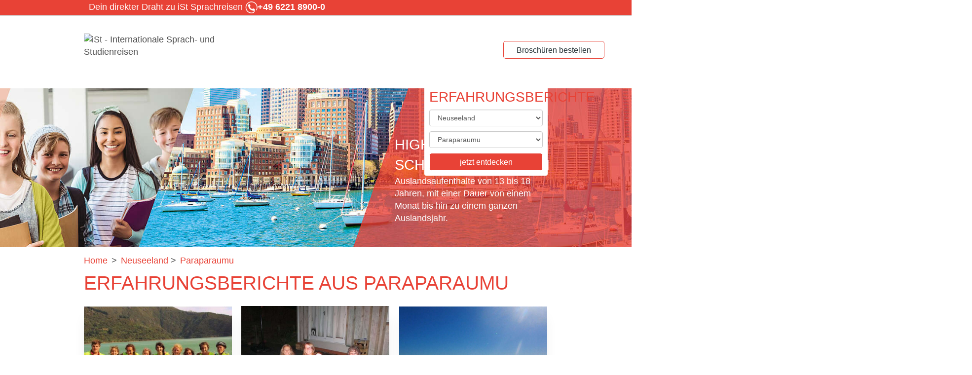

--- FILE ---
content_type: text/html; charset=utf-8
request_url: https://www.erfahrungsberichte-highschool.de/neuseeland/paraparaumu/
body_size: 12182
content:
<!DOCTYPE html><html lang="de-DE"><head><meta charset="utf-8"><!-- This website is powered by TYPO3 - inspiring people to share! TYPO3 is a free open source Content Management Framework initially created by Kasper Skaarhoj and licensed under GNU/GPL. TYPO3 is copyright 1998-2026 of Kasper Skaarhoj. Extensions are copyright of their respective owners. Information and contribution at https://typo3.org/ --><link rel="shortcut icon" href="/typo3conf/ext/sc_template_aupair/Resources/Public/Images/Icons/Page/favicon.ico" type="image/vnd.microsoft.icon"><title>Erfahrungsberichte - Highschool Paraparaumu</title><meta http-equiv="x-ua-compatible" content="IE=edge"/><meta name="generator" content="TYPO3 CMS"/><meta name="description" content="Wie es ist im Land der Kiwis zur Schule zu gehen, das berichten Austauschschüler in den folgenden Erfahrungsberichten anhand einzigartiger Erlebnisse."/><meta name="viewport" content="width=device-width, initial-scale=1.0"/><meta name="robots" content="index,follow"/><meta name="twitter:card" content="summary"/><link rel="stylesheet" type="text/css" href="/typo3temp/assets/compressed/merged-514b48fed417052bd3c9ea7f7fec4e45-min.css?1742613476" media="all"><script defer="defer" src="/typo3conf/ext/klaro_consent_manager/Resources/Public/JavaScript/klaro-no-translations-no-css.js?1717798532"></script><script defer="defer">var klaroConfig={disabled:'0',poweredBy:'https://kiprotect.com/klaro',htmlTexts:true,cookieExpiresAfterDays:60,acceptAll:true,noticeAsModal:true,disablePoweredBy:true,purposeOrder:['functional','analytics','marketing'],styling:{theme:['light_neutral','bottom','left']},translations:{zz:{privacyPolicy:{name:'Datenschutzerklärung',text:'Bitte lies unsere {privacyPolicy}, um mehr darüber zu erfahren, wie wir deine Informationen verwenden und schützen.'},consentModal:{title:'Deine Datenschutzoptionen:',description:'Danke für deinen Besuch bei High School. Wir nehmen den Schutz deiner persönlichen Daten sehr ernst.'},consentNotice:{testing:'Testmodus!',title:'Willkommen bei High School!',changeDescription:'Seit Ihrem letzten Besuch gab es Änderungen, bitte erneuern Sie Ihre Zustimmung.',description:'Wir schätzen dein Vertrauen und respektieren deine Privatsphäre. Wir sehen uns als Schöpfer unvergesslicher Erlebnisse, von denen du ein Leben lang profitieren kannst. Um dir die bestmögliche Erfahrung auf unserer Website zu bieten, verwenden wir Cookies und andere Tracking-Technologien.<br><br>🍪 Warum Cookies?<ol class=\"content-list\"><li><strong>Verbesserte Navigation:</strong>&nbsp; Profitiere von einer schnelleren und effizienteren Website-Navigation, die deinen Besuch angenehm und unkompliziert macht.</li><li><strong>Qualitätsverbesserung:</strong>&nbsp; Hilf uns, unsere Website kontinuierlich zu verbessern, um dir stets die beste Benutzererfahrung zu bieten und Fehler zu beheben.</li><li><strong>Optimierte Benutzererfahrung:</strong>&nbsp; Cookies helfen, Ladezeiten zu reduzieren und die Geschwindigkeit zu verbessern.</li><li><strong>Funktionalität von Cookies:</strong>&nbsp; Einige Kernfunktionen könnten Cookies erfordern.</li></ol>',learnMore:'Einstellungen'},purposeItem:{service:'Dienst',services:'Dienste'},ok:'Das ist ok',save:'Speichern',decline:'Optionale Cookies ablehnen',close:'Schließen',acceptAll:'Alle akzeptieren',acceptSelected:'Ausgewählte akzeptieren',service:{disableAll:{title:'Alle Dienste aktivieren oder deaktivieren',description:'Mit diesem Schalter können Sie alle Dienste aktivieren oder deaktivieren.<hr>Du hast die Kontrolle! Bitte wähle aus den folgenden Optionen:'},optOut:{title:'(Opt-out)',description:'Diese Dienste werden standardmäßig geladen (Sie können sich jedoch abmelden)'},required:{title:'(immer erforderlich)',description:'Dieser Service ist immer erforderlich'},purposes:'Zwecke',purpose:'Zweck'},poweredBy:'<p class=\"cm-powered-by d-flex\"><a href=\"/impressum/\" target=\"_blank\" class=\"imprintLink\" rel=\"noopener\" title=\"Impressum iSt\">Impressum</a><a href=\"https://kiprotect.com/klaro\" rel=\"noopener\" target=\"_blank\">Realisiert mit Klaro!</a></p>',contextualConsent:{description:'Möchten Sie von {title} bereitgestellte externe Inhalte laden?',acceptOnce:'Ja',acceptAlways:'Immer'},privacyPolicyUrl:'https://www.erfahrungsberichte-highschool.de/datenschutz/',purposes:{analytics:{title:'Statistik-Cookies',description:'Diese helfen uns zu verstehen und deine Erfahrung weiter zu verbessern, indem sie die Nutzung unserer Website analysieren. Wir verwenden diese Daten nicht, um dich persönlich zu verfolgen.'},marketing:{title:'Marketing-Cookies',description:'Diese ermöglichen es uns und unseren Partnern zu messen, welche Werbekampagnen funktionieren.'},functional:{title:'Notwendige Cookies',description:'Diese sind unerlässlich, um dir die grundlegende Funktionalität während der Nutzung der Website zu bieten und können nicht deaktiviert werden.'}}}},services:[{translations:{zz:{title:'Google Analytics',description:'Warum fragen wir nach deiner Zustimmung für Google Analytics?<ul class=\"content-list\"><li><strong>Optimierung deiner Erfahrung:</strong>&nbsp; Wir möchten unsere Website ständig verbessern und für dich benutzerfreundlicher gestalten!</li><li><strong>Besseres Verständnis deiner Bedürfnisse:</strong>&nbsp; Durch das Verständnis deines Navigationsverhaltens können wir Inhalte und Funktionen entwickeln, die wirklich relevant für dich sind.</li><li><strong>Aktualisierte Inhalte:</strong>&nbsp; Wir können die Aktualität und Relevanz unserer Inhalte sicherstellen, um dir stets interessante Neuigkeiten zu bringen!</li></ul><span class=\"cookie-information\"><p><strong>Cookie-Informationen:</strong></p><p>Um Google Analytics auf unserer Website zu nutzen, werden folgende Cookies verwendet:</p><span class=\"table\"><span class=\"tr\"><span class=\"th\">Name / Muster</span><span class=\"th\">Zweck</span><span class=\"th\">Ablaufzeit</span></span><span class=\"tr\"><span class=\"td\">ga</span><span class=\"td\">Unterscheidung von Benutzern.</span><span class=\"td\">2 Jahre</span></span><span class=\"tr\"><span class=\"td\">gid</span><span class=\"td\">Unterscheidung von Benutzern.</span><span class=\"td\">24 Stunden</span></span><span class=\"tr\"><span class=\"td\">gat</span><span class=\"td\">Drosselung der Anforderungsrate.</span><span class=\"td\">1 Minute</span></span></span></span>'}},name:'google-analytics',purposes:['analytics'],cookies:['ga','gid','gat'],onAccept:function(handlerOpts){gtag('consent', 'update', { 'analytics_storage': 'granted', });},onInit:function(handlerOpts){},onDecline:function(handlerOpts){gtag('consent', 'update', { 'analytics_storage': 'denied', });},vars:{}},{translations:{zz:{title:'Google Ads',description:'Mit Google Ads können Werbetreibende ihre Zielgruppen online erreichen. Um die Anzeigen zu personalisieren und ihre Wirksamkeit zu messen, kann Google mit Ihrer Zustimmung Daten sammeln.'}},name:'google-ads',purposes:['marketing'],cookies:[],onAccept:function(handlerOpts){gtag('consent', 'update', { 'ad_storage': 'granted', 'ad_user_data': 'granted', 'ad_personalization': 'granted' });},onDecline:function(handlerOpts){gtag('consent', 'update', { 'ad_storage': 'denied', 'ad_user_data': 'denied', 'ad_personalization': 'denied' });}},{translations:{zz:{title:'Google Maps',description:'Warum verwenden wir Google Maps:<ul class=\"content-list\"><li><strong>Einfachere Navigation:</strong>&nbsp; Finde [z. B. unsere Standorte, Veranstaltungen usw.] schnell und einfach.</li><li><strong>Visuelle Unterstützung:</strong>&nbsp; Erhalte visuelle Hilfe von Karten.</li></ul><span class=\"cookie-information\"><p><strong>Cookie-Informationen:</strong></p><p>Um Google Maps auf unserer Website zu nutzen, werden folgende Cookies verwendet:</p><span class=\"table\"><span class=\"tr\"><span class=\"th\">Name / Muster</span><span class=\"th\">Zweck</span><span class=\"th\">Ablaufzeit</span></span><span class=\"tr\"><span class=\"td\">NID</span><span class=\"td\">Dieses Cookie enthält eine eindeutige ID, die Google verwendet, um deine Präferenzen und andere Informationen zu speichern, z. B. deine bevorzugte Sprache.</span><span class=\"td\">6 Monate</span></span><span class=\"tr\"><span class=\"td\">CONSENT</span><span class=\"td\">Dieses Cookie speichert Informationen darüber, wie du Google-Dienste nutzt, um die Qualität dieser Dienste zu verbessern.</span><span class=\"td\">20 Jahre</span></span><span class=\"tr\"><span class=\"td\">1P_JAR</span><span class=\"td\">Wird verwendet, um deine Aktionen auf der Website zu verfolgen und Werbung zu optimieren.</span><span class=\"td\">1 Monat</span></span></span></span>'}},name:'google-maps',purposes:['functional'],cookies:['NID','CONSENT','1P_JAR'],callback:function(consent,service){if(consent) { const originalOnMethod = $.fn.on; $.fn.on = function(eventType, ...args) { const result = originalOnMethod.apply(this, arguments); if (eventType === 'click') { this.filter('.js-gme-show').trigger('click'); } return result; }; }},onAccept:function(handlerOpts){$('.js-gme-show').trigger('click');},onInit:function(handlerOpts){},onDecline:function(handlerOpts){},vars:{}},{translations:{zz:{title:'Mouseflow',description:'<strong>Warum Mouseflow?</strong>&nbsp; Mouseflow hilft uns, deine Benutzererfahrung auf unserer Website zu optimieren, indem Mausbewegungen und Klicks aufgezeichnet werden. Diese Informationen ermöglichen es uns, mögliche Hürden und Verbesserungsbereiche auf unserer Seite zu identifizieren, um dir ein angenehmeres Surferlebnis zu bieten. Deine Vorteile:<ul class=\"content-list\"><li><strong>Einfachere Navigation:</strong>&nbsp; Wir identifizieren und beseitigen potenzielle Benutzerfreundlichkeitshürden.</li><li><strong>Schnellere Ladezeiten:</strong>&nbsp; Wir optimieren Bereiche der Website, die verbesserungsfähig sind.</li><li><strong>Besserer Inhalt:</strong>&nbsp; Wir passen unsere Inhalte an das Verhalten und die Vorlieben unserer Besucher an.</li></ul><span class=\"cookie-information\"><p><strong>Cookie-Informationen:</strong></p><p>Um Mouseflow auf unserer Website zu nutzen, werden folgende Cookies verwendet:</p><span class=\"table\"><span class=\"tr\"><span class=\"th\">Name / Muster</span><span class=\"th\">Zweck</span><span class=\"th\">Ablaufzeit</span></span><span class=\"tr\"><span class=\"td\">mf_[Session]</span><span class=\"td\">Aufzeichnung von Browsersitzungen</span><span class=\"td\"></span></span><span class=\"tr\"><span class=\"td\">mf_user</span><span class=\"td\">Unterscheidung zwischen neuen und wiederkehrenden Benutzern</span><span class=\"td\">90 Tage</span></span></span></span>'}},name:'mouseflow',purposes:['analytics'],cookies:['mf_[Session]','mf_user'],onAccept:function(handlerOpts){},onInit:function(handlerOpts){},onDecline:function(handlerOpts){},vars:{}},{translations:{zz:{title:'Facebook',description:'Wir verwenden ein Tool namens \"Facebook Pixel\", das uns hilft, unsere Werbung auf Plattformen wie Facebook und Instagram besser auf deine Interessen zuzuschneiden. Deine Zustimmung ermöglicht es uns:<ul class=\"content-list\"><li>Zeige dir relevantere Inhalte und Angebote</li><li>Optimiere unsere Kampagnen entsprechend deinen Vorlieben</li><li>Informiere dich über Neuigkeiten und Aktionen, die wirklich zu dir passen</li></ul><ul class=\"content-list\"><li><strong>Zweck:</strong>&nbsp; Anpassung und Optimierung der dir auf Facebook und Instagram präsentierten Anzeigen, um dir nur Angebote und Informationen zu zeigen, die deinen Interessen entsprechen.</li><li><strong>Ablaufzeit:</strong>&nbsp; 90 Tage</li></ul>'}},name:'facebook-pixel',purposes:['marketing'],cookies:[],onAccept:function(handlerOpts){},onInit:function(handlerOpts){},onDecline:function(handlerOpts){},vars:{}},{translations:{zz:{title:'Google Tag Manager',description:'Google Tag Manager rationalisiert das Web-Tracking und die Code-Verwaltung und gewährleistet die Einhaltung von Daten und die Kontrolle für Entwickler.'}},name:'google-tag-manager',purposes:['functional'],required:true,cookies:[],onAccept:function(handlerOpts){const services = Object.entries(handlerOpts.consents).reduce((acc, [key, value]) => { const serviceKey = `service_${key.replace(/-/g, '_')}`; acc[serviceKey] = value ? 'granted' : 'denied'; return acc; }, {}); gtag('consent', 'update', services); dataLayer.push({'event': 'klaro.consent_update', consents: services}); },onInit:function(handlerOpts){window.dataLayer = window.dataLayer || []; window.gtag = function(){dataLayer.push(arguments)}; const services = handlerOpts.config.services.reduce((acc, svc) => { const serviceKey = `service_${svc.name.replace(/-/g, '_')}`; acc[serviceKey] = svc.default ? 'granted' : 'denied'; return acc; }, {}); gtag('consent', 'default', { 'ad_storage': 'denied', 'analytics_storage': 'denied', 'ad_user_data': 'denied', 'ad_personalization': 'denied', ...services }); gtag('set', 'ads_data_redaction', true)}}]};document.addEventListener("DOMContentLoaded",function(){"use strict";const klaroShowElements = document.querySelectorAll("[data-klaro-trigger='show']");const klaroResetElements = document.querySelectorAll("[data-klaro-trigger='reset']");klaroShowElements.forEach(function (element) {element.addEventListener("click", function (e) {e.preventDefault();if (typeof klaroConfig !== "undefined") {klaro.show(klaroConfig, !0);}});});klaroResetElements.forEach(function (element) {element.addEventListener("click", function (e) {e.preventDefault();if (typeof klaroConfig !== "undefined") {klaro.show(klaroConfig, !0);klaro.getManager(klaroConfig).resetConsents();}});});});</script><script>window.dataLayer = window.dataLayer || []; window.dataLayer.push({"ga_tag_id":"UA-46367042-3 "})</script><link rel="stylesheet" type="text/plain" data-name="fast-fonts" data-href="/typo3conf/ext/sc_template_aupair/Resources/Public/Css/Frontend/fast-fonts-tracking.min.css" data-type="text/css"><script data-name="google-analytics" type="text/plain" data-type="text/javascript" data-src="https://www.googletagmanager.com/gtag/js?id=UA-46367042-3 " async></script><script data-name="google-analytics" type="text/plain" data-type="text/javascript">window.dataLayer = window.dataLayer || []; function gtag(){dataLayer.push(arguments);} gtag('js', new Date());gtag('config', 'UA-46367042-3 ');</script><link rel="canonical" href="https://www.erfahrungsberichte-highschool.de/neuseeland/paraparaumu/"/></head><body><div id="page" ><div id="header"><div class="top-bar"><div class="container"><div class="row"><div class="col-md-6"><div id="c61631" class="frame frame-default frame-type-shortcut frame-layout-0"><div class="container"><div class="contact"><span class="text"> Dein direkter Draht zu iSt Sprachreisen </span><span class="icon"><img loading="lazy" src="/uploads/tx_gridelements/ic_phone_small_03.png" width="25" height="24" alt=""/></span><span class="number"><a href="tel:+49 6221 8900-0"><span class="glyphicon glyphicon-earphone"></span><span class="text">+49 6221 8900-0</span></a></span></div></div></div></div><div class="top-navi col-md-6"><div class="top-nav"></div></div></div></div></div><div class="wrapper"><div class="container"><div class="row row-relative"><div class="col-md-4 col-sm-4"><div id="logo"><a href="/" title="High School"><img src="/typo3conf/ext/sc_template_aupair/Resources/Public/Images/logo_ist.png" width="121" height="80" alt="iSt - Internationale Sprach- und Studienreisen" ></a></div></div><div class="col-md-offset-4 col-sm-offset-2 col-md-2 col-sm-3 header-content"><div class="inner"></div></div><div class="col-md-2 col-sm-3 prospect-download-wrapper"><div class="prospect-download"><div id="c61630" class="frame frame-default frame-type-shortcut frame-layout-0"><div class="container"><a href="https://www.sprachreisen.de/informationen/broschueren/" target="_blank" class="btn btn-arrow-grey" title="iSt Broschüren kostenlos online bestellen"> Broschüren bestellen </a></div></div></div></div></div><div class="main-nav-wrapper"><div class="mobile-nav"></div><div id="main-navi"><div id="sDirectNav"><div class="title colored">Erfahrungsberichte</div><select class="form-control level-1"><option value="" class="placeholder">Treffen sie ihre Auswahl</option><option value="s3628" data-url="https://www.erfahrungsberichte-highschool.de/argentinien/" data-chained="s3444">Argentinien</option><option value="s3629" data-url="https://www.erfahrungsberichte-highschool.de/australien/" data-chained="s3444">Australien</option><option value="s3630" data-url="https://www.erfahrungsberichte-highschool.de/brasilien/" data-chained="s3444">Brasilien</option><option value="s3631" data-url="https://www.erfahrungsberichte-highschool.de/china/" data-chained="s3444">China</option><option value="s3632" data-url="https://www.erfahrungsberichte-highschool.de/daenemark/" data-chained="s3444">Dänemark</option><option value="s3633" data-url="https://www.erfahrungsberichte-highschool.de/england/" data-chained="s3444">England</option><option value="s3634" data-url="https://www.erfahrungsberichte-highschool.de/frankreich/" data-chained="s3444">Frankreich</option><option value="s3635" data-url="https://www.erfahrungsberichte-highschool.de/irland/" data-chained="s3444">Irland</option><option value="s3636" data-url="https://www.erfahrungsberichte-highschool.de/italien/" data-chained="s3444">Italien</option><option value="s3637" data-url="https://www.erfahrungsberichte-highschool.de/japan/" data-chained="s3444">Japan</option><option value="s3638" data-url="https://www.erfahrungsberichte-highschool.de/kanada/" data-chained="s3444">Kanada</option><option value="s3639" data-url="https://www.erfahrungsberichte-highschool.de/neuseeland/" data-chained="s3444" selected>Neuseeland</option><option value="s3640" data-url="https://www.erfahrungsberichte-highschool.de/norwegen/" data-chained="s3444">Norwegen</option><option value="s3641" data-url="https://www.erfahrungsberichte-highschool.de/spanien/" data-chained="s3444">Spanien</option><option value="s3642" data-url="https://www.erfahrungsberichte-highschool.de/usa/" data-chained="s3444">USA</option></select><select class="form-control level-2"><option value="" class="placeholder">Treffen sie ihre Auswahl</option><option value="s3643" data-url="https://www.erfahrungsberichte-highschool.de/argentinien/elortondo/" data-chained="s3628">Elortondo</option><option value="s3644" data-url="https://www.erfahrungsberichte-highschool.de/argentinien/laboulaye/" data-chained="s3628">Laboulaye</option><option value="s3645" data-url="https://www.erfahrungsberichte-highschool.de/argentinien/fiambala/" data-chained="s3628">Fiambala</option><option value="s3646" data-url="https://www.erfahrungsberichte-highschool.de/argentinien/allende/" data-chained="s3628">Allende</option><option value="s3647" data-url="https://www.erfahrungsberichte-highschool.de/australien/new-south-wales/" data-chained="s3629">New South Wales</option><option value="s3648" data-url="https://www.erfahrungsberichte-highschool.de/australien/queensland/" data-chained="s3629">Queensland</option><option value="s3649" data-url="https://www.erfahrungsberichte-highschool.de/australien/south-australia/" data-chained="s3629">South Australia</option><option value="s3650" data-url="https://www.erfahrungsberichte-highschool.de/australien/victoria/" data-chained="s3629">Victoria</option><option value="s3651" data-url="https://www.erfahrungsberichte-highschool.de/brasilien/nova-lima/" data-chained="s3630">Nova Lima</option><option value="s3652" data-url="https://www.erfahrungsberichte-highschool.de/china/tianjin/" data-chained="s3631">Tianjin</option><option value="s3653" data-url="https://www.erfahrungsberichte-highschool.de/china/huai-rou/" data-chained="s3631">Huai Rou</option><option value="s3654" data-url="https://www.erfahrungsberichte-highschool.de/china/beijing/" data-chained="s3631">Beijing</option><option value="s3655" data-url="https://www.erfahrungsberichte-highschool.de/daenemark/aalborg/" data-chained="s3632">Aalborg</option><option value="s3656" data-url="https://www.erfahrungsberichte-highschool.de/daenemark/juetland/" data-chained="s3632">Jütland</option><option value="s3657" data-url="https://www.erfahrungsberichte-highschool.de/daenemark/kopenhagen/" data-chained="s3632">Kopenhagen</option><option value="s3658" data-url="https://www.erfahrungsberichte-highschool.de/england/newton-abbot/" data-chained="s3633">Newton Abbot</option><option value="s3659" data-url="https://www.erfahrungsberichte-highschool.de/england/torquay/" data-chained="s3633">Torquay</option><option value="s3660" data-url="https://www.erfahrungsberichte-highschool.de/england/isle-of-wight/" data-chained="s3633">Isle of Wight</option><option value="s3661" data-url="https://www.erfahrungsberichte-highschool.de/england/morecambe/" data-chained="s3633">Morecambe</option><option value="s3662" data-url="https://www.erfahrungsberichte-highschool.de/england/dartmouth/" data-chained="s3633">Dartmouth</option><option value="s3663" data-url="https://www.erfahrungsberichte-highschool.de/england/lancashire/" data-chained="s3633">Lancashire</option><option value="s3664" data-url="https://www.erfahrungsberichte-highschool.de/england/exeter/" data-chained="s3633">Exeter</option><option value="s3665" data-url="https://www.erfahrungsberichte-highschool.de/england/clacton-on-sea/" data-chained="s3633">Clacton on Sea</option><option value="s3666" data-url="https://www.erfahrungsberichte-highschool.de/england/lancaster/" data-chained="s3633">Lancaster</option><option value="s3667" data-url="https://www.erfahrungsberichte-highschool.de/england/bristol/" data-chained="s3633">Bristol</option><option value="s3668" data-url="https://www.erfahrungsberichte-highschool.de/england/bournemouth/" data-chained="s3633">Bournemouth</option><option value="s3669" data-url="https://www.erfahrungsberichte-highschool.de/england/blackpool/" data-chained="s3633">Blackpool</option><option value="s3670" data-url="https://www.erfahrungsberichte-highschool.de/england/uffculme/" data-chained="s3633">Uffculme</option><option value="s3671" data-url="https://www.erfahrungsberichte-highschool.de/england/amesbury/" data-chained="s3633">Amesbury</option><option value="s3672" data-url="https://www.erfahrungsberichte-highschool.de/england/abingdon/" data-chained="s3633">Abingdon</option><option value="s3673" data-url="https://www.erfahrungsberichte-highschool.de/england/chester/" data-chained="s3633">Chester</option><option value="s3674" data-url="https://www.erfahrungsberichte-highschool.de/england/trowbridge/" data-chained="s3633">Trowbridge</option><option value="s3675" data-url="https://www.erfahrungsberichte-highschool.de/england/whitstable/" data-chained="s3633">Whitstable</option><option value="s3676" data-url="https://www.erfahrungsberichte-highschool.de/england/honiton/" data-chained="s3633">Honiton</option><option value="s3677" data-url="https://www.erfahrungsberichte-highschool.de/england/kingsteignton/" data-chained="s3633">Kingsteignton</option><option value="s3678" data-url="https://www.erfahrungsberichte-highschool.de/england/ryde/" data-chained="s3633">Ryde</option><option value="s3679" data-url="https://www.erfahrungsberichte-highschool.de/frankreich/chartre/" data-chained="s3634">Chartre</option><option value="s4147" data-url="https://www.erfahrungsberichte-highschool.de/frankreich/picardie/" data-chained="s3634">Picardie</option><option value="s3680" data-url="https://www.erfahrungsberichte-highschool.de/frankreich/guingcamp-cedex/" data-chained="s3634">Guingcamp Cedex</option><option value="s3681" data-url="https://www.erfahrungsberichte-highschool.de/frankreich/loie/" data-chained="s3634">L'Oie</option><option value="s4151" data-url="https://www.erfahrungsberichte-highschool.de/frankreich/blain/" data-chained="s3634">Blain</option><option value="s3682" data-url="https://www.erfahrungsberichte-highschool.de/irland/dublin/" data-chained="s3635">Dublin</option><option value="s3683" data-url="https://www.erfahrungsberichte-highschool.de/irland/cork/" data-chained="s3635">Cork</option><option value="s3684" data-url="https://www.erfahrungsberichte-highschool.de/irland/galway/" data-chained="s3635">Galway</option><option value="s3685" data-url="https://www.erfahrungsberichte-highschool.de/italien/florenz/" data-chained="s3636">Florenz</option><option value="s3686" data-url="https://www.erfahrungsberichte-highschool.de/japan/kanazawa/" data-chained="s3637">Kanazawa</option><option value="s3687" data-url="https://www.erfahrungsberichte-highschool.de/japan/niigata/" data-chained="s3637">Niigata</option><option value="s3688" data-url="https://www.erfahrungsberichte-highschool.de/kanada/british-columbia/" data-chained="s3638">British Columbia</option><option value="s3689" data-url="https://www.erfahrungsberichte-highschool.de/kanada/manitoba/" data-chained="s3638">Manitoba</option><option value="s3690" data-url="https://www.erfahrungsberichte-highschool.de/kanada/ontario/" data-chained="s3638">Ontario</option><option value="s3691" data-url="https://www.erfahrungsberichte-highschool.de/kanada/quebec/" data-chained="s3638">Quebec</option><option value="s3692" data-url="https://www.erfahrungsberichte-highschool.de/neuseeland/auckland/" data-chained="s3639">Auckland</option><option value="s3693" data-url="https://www.erfahrungsberichte-highschool.de/neuseeland/christchurch/" data-chained="s3639">Christchurch</option><option value="s3694" data-url="https://www.erfahrungsberichte-highschool.de/neuseeland/dunedin/" data-chained="s3639">Dunedin</option><option value="s3695" data-url="https://www.erfahrungsberichte-highschool.de/neuseeland/havelock-north/" data-chained="s3639">Havelock North</option><option value="s3696" data-url="https://www.erfahrungsberichte-highschool.de/neuseeland/invercargill/" data-chained="s3639">Invercargill</option><option value="s3697" data-url="https://www.erfahrungsberichte-highschool.de/neuseeland/kerikeri/" data-chained="s3639">Kerikeri</option><option value="s3698" data-url="https://www.erfahrungsberichte-highschool.de/neuseeland/levin/" data-chained="s3639">Levin</option><option value="s3699" data-url="https://www.erfahrungsberichte-highschool.de/neuseeland/napier/" data-chained="s3639">Napier</option><option value="s3700" data-url="https://www.erfahrungsberichte-highschool.de/neuseeland/nelson/" data-chained="s3639">Nelson</option><option value="s3701" data-url="https://www.erfahrungsberichte-highschool.de/neuseeland/new-plymouth/" data-chained="s3639">New Plymouth</option><option value="s3702" data-url="https://www.erfahrungsberichte-highschool.de/neuseeland/orewa/" data-chained="s3639">Orewa</option><option value="s3703" data-url="https://www.erfahrungsberichte-highschool.de/neuseeland/paraparaumu/" data-chained="s3639" selected>Paraparaumu</option><option value="s3704" data-url="https://www.erfahrungsberichte-highschool.de/neuseeland/picton/" data-chained="s3639">Picton</option><option value="s3705" data-url="https://www.erfahrungsberichte-highschool.de/neuseeland/pukekohe/" data-chained="s3639">Pukekohe</option><option value="s3706" data-url="https://www.erfahrungsberichte-highschool.de/neuseeland/queenstown/" data-chained="s3639">Queenstown</option><option value="s3707" data-url="https://www.erfahrungsberichte-highschool.de/neuseeland/rangiora/" data-chained="s3639">Rangiora</option><option value="s3708" data-url="https://www.erfahrungsberichte-highschool.de/neuseeland/taupo/" data-chained="s3639">Taupo</option><option value="s3709" data-url="https://www.erfahrungsberichte-highschool.de/neuseeland/tauranga/" data-chained="s3639">Tauranga</option><option value="s3710" data-url="https://www.erfahrungsberichte-highschool.de/neuseeland/timaru/" data-chained="s3639">Timaru</option><option value="s3711" data-url="https://www.erfahrungsberichte-highschool.de/neuseeland/waihi/" data-chained="s3639">Waihi</option><option value="s3712" data-url="https://www.erfahrungsberichte-highschool.de/neuseeland/waiuku/" data-chained="s3639">Waiuku</option><option value="s3713" data-url="https://www.erfahrungsberichte-highschool.de/neuseeland/wanaka/" data-chained="s3639">Wanaka</option><option value="s3714" data-url="https://www.erfahrungsberichte-highschool.de/neuseeland/warkworth/" data-chained="s3639">Warkworth</option><option value="s3715" data-url="https://www.erfahrungsberichte-highschool.de/neuseeland/wellington/" data-chained="s3639">Wellington</option><option value="s3716" data-url="https://www.erfahrungsberichte-highschool.de/neuseeland/whakatane/" data-chained="s3639">Whakatane</option><option value="s3717" data-url="https://www.erfahrungsberichte-highschool.de/neuseeland/whangaparaoa/" data-chained="s3639">Whangaparaoa</option><option value="s3718" data-url="https://www.erfahrungsberichte-highschool.de/neuseeland/whangerei/" data-chained="s3639">Whangerei</option><option value="s3719" data-url="https://www.erfahrungsberichte-highschool.de/norwegen/klofta/" data-chained="s3640">Klofta</option><option value="s4188" data-url="https://www.erfahrungsberichte-highschool.de/norwegen/soendre-land/" data-chained="s3640">Søndre Land</option><option value="s3720" data-url="https://www.erfahrungsberichte-highschool.de/spanien/palencia/" data-chained="s3641">Palencia</option><option value="s3721" data-url="https://www.erfahrungsberichte-highschool.de/spanien/madrid/" data-chained="s3641">Madrid</option><option value="s3722" data-url="https://www.erfahrungsberichte-highschool.de/spanien/valencia/" data-chained="s3641">Valencia</option><option value="s3723" data-url="https://www.erfahrungsberichte-highschool.de/spanien/sevilla/" data-chained="s3641">Sevilla</option><option value="s3724" data-url="https://www.erfahrungsberichte-highschool.de/spanien/valladolid/" data-chained="s3641">Valladolid</option><option value="s3725" data-url="https://www.erfahrungsberichte-highschool.de/spanien/zaragoza/" data-chained="s3641">Zaragoza</option><option value="s3727" data-url="https://www.erfahrungsberichte-highschool.de/spanien/badajoz/" data-chained="s3641">Badajoz</option><option value="s3728" data-url="https://www.erfahrungsberichte-highschool.de/usa/alabama/" data-chained="s3642">Alabama</option><option value="s3729" data-url="https://www.erfahrungsberichte-highschool.de/usa/alaska/" data-chained="s3642">Alaska</option><option value="s3730" data-url="https://www.erfahrungsberichte-highschool.de/usa/arizona/" data-chained="s3642">Arizona</option><option value="s3731" data-url="https://www.erfahrungsberichte-highschool.de/usa/arkansas/" data-chained="s3642">Arkansas</option><option value="s3732" data-url="https://www.erfahrungsberichte-highschool.de/usa/colorado/" data-chained="s3642">Colorado</option><option value="s3733" data-url="https://www.erfahrungsberichte-highschool.de/usa/connecticut/" data-chained="s3642">Connecticut</option><option value="s3734" data-url="https://www.erfahrungsberichte-highschool.de/usa/florida/" data-chained="s3642">Florida</option><option value="s3735" data-url="https://www.erfahrungsberichte-highschool.de/usa/georgia/" data-chained="s3642">Georgia</option><option value="s3736" data-url="https://www.erfahrungsberichte-highschool.de/usa/idaho/" data-chained="s3642">Idaho</option><option value="s3737" data-url="https://www.erfahrungsberichte-highschool.de/usa/illinois/" data-chained="s3642">Illinois</option><option value="s3738" data-url="https://www.erfahrungsberichte-highschool.de/usa/iowa/" data-chained="s3642">Iowa</option><option value="s3739" data-url="https://www.erfahrungsberichte-highschool.de/usa/kalifornien/" data-chained="s3642">Kalifornien</option><option value="s3740" data-url="https://www.erfahrungsberichte-highschool.de/usa/kansas/" data-chained="s3642">Kansas</option><option value="s3741" data-url="https://www.erfahrungsberichte-highschool.de/usa/kentucky/" data-chained="s3642">Kentucky</option><option value="s3742" data-url="https://www.erfahrungsberichte-highschool.de/usa/louisiana/" data-chained="s3642">Louisiana</option><option value="s3743" data-url="https://www.erfahrungsberichte-highschool.de/usa/maine/" data-chained="s3642">Maine</option><option value="s3744" data-url="https://www.erfahrungsberichte-highschool.de/usa/maryland/" data-chained="s3642">Maryland</option><option value="s3745" data-url="https://www.erfahrungsberichte-highschool.de/usa/massachusetts/" data-chained="s3642">Massachusetts</option><option value="s3746" data-url="https://www.erfahrungsberichte-highschool.de/usa/michigan/" data-chained="s3642">Michigan</option><option value="s3747" data-url="https://www.erfahrungsberichte-highschool.de/usa/minnesota/" data-chained="s3642">Minnesota</option><option value="s3748" data-url="https://www.erfahrungsberichte-highschool.de/usa/mississippi/" data-chained="s3642">Mississippi</option><option value="s3749" data-url="https://www.erfahrungsberichte-highschool.de/usa/montana/" data-chained="s3642">Montana</option><option value="s3750" data-url="https://www.erfahrungsberichte-highschool.de/usa/nebraska/" data-chained="s3642">Nebraska</option><option value="s3751" data-url="https://www.erfahrungsberichte-highschool.de/usa/new-hampshire/" data-chained="s3642">New Hampshire</option><option value="s3752" data-url="https://www.erfahrungsberichte-highschool.de/usa/new-jersey/" data-chained="s3642">New Jersey</option><option value="s3753" data-url="https://www.erfahrungsberichte-highschool.de/usa/new-mexico/" data-chained="s3642">New Mexico</option><option value="s3754" data-url="https://www.erfahrungsberichte-highschool.de/usa/new-york/" data-chained="s3642">New York</option><option value="s3755" data-url="https://www.erfahrungsberichte-highschool.de/usa/north-carolina/" data-chained="s3642">North Carolina</option><option value="s3756" data-url="https://www.erfahrungsberichte-highschool.de/usa/north-dakota/" data-chained="s3642">North Dakota</option><option value="s3757" data-url="https://www.erfahrungsberichte-highschool.de/usa/ohio/" data-chained="s3642">Ohio</option><option value="s3758" data-url="https://www.erfahrungsberichte-highschool.de/usa/oklahoma/" data-chained="s3642">Oklahoma</option><option value="s3759" data-url="https://www.erfahrungsberichte-highschool.de/usa/oregon/" data-chained="s3642">Oregon</option><option value="s3760" data-url="https://www.erfahrungsberichte-highschool.de/usa/pennsylvania/" data-chained="s3642">Pennsylvania</option><option value="s3996" data-url="https://www.erfahrungsberichte-highschool.de/usa/south-carolina/" data-chained="s3642">South Carolina</option><option value="s3761" data-url="https://www.erfahrungsberichte-highschool.de/usa/tennessee/" data-chained="s3642">Tennessee</option><option value="s3762" data-url="https://www.erfahrungsberichte-highschool.de/usa/texas/" data-chained="s3642">Texas</option><option value="s3763" data-url="https://www.erfahrungsberichte-highschool.de/usa/utah/" data-chained="s3642">Utah</option><option value="s3764" data-url="https://www.erfahrungsberichte-highschool.de/usa/vermont/" data-chained="s3642">Vermont</option><option value="s3765" data-url="https://www.erfahrungsberichte-highschool.de/usa/virginia/" data-chained="s3642">Virginia</option><option value="s3766" data-url="https://www.erfahrungsberichte-highschool.de/usa/washington/" data-chained="s3642">Washington</option><option value="s3767" data-url="https://www.erfahrungsberichte-highschool.de/usa/wisconsin/" data-chained="s3642">Wisconsin</option><option value="s3768" data-url="https://www.erfahrungsberichte-highschool.de/usa/wyoming/" data-chained="s3642">Wyoming</option></select><select class="form-control level-3"><option value="" class="placeholder">Treffen sie ihre Auswahl</option></select><select class="form-control level-4"><option value="" class="placeholder">Treffen sie ihre Auswahl</option></select><button class="btn-block internal-link btn submit">jetzt entdecken</button></div></div></div></div><div class="main-slider carousel slide single"><div class="container indicator-container"><ol class="carousel-indicators"></ol></div><div class="carousel-inner"><div class="item active"><div class="image"><img loading="lazy" src="/typo3temp/assets/_processed_/5/7/csm_HEader_iST-landingpage_18082017_schueler_USA_04_c94ee6f91c.jpg" width="1920" height="372" alt=""/></div><div class="container inner-wrap"><div class="carousel-box bg-default"><div class="header"> High School & Schüleraustausch </div><div class="text"> Auslandsaufenthalte von 13 bis 18 Jahren, mit einer Dauer von einem Monat bis hin zu einem ganzen Auslandsjahr. </div></div></div></div></div></div></div></div><div id="content"><div class="container"><div class="row"><div class="col-md-12"><div id="breadcrumb"><ul><li itemprop="itemListElement" itemscope itemtype="http://schema.org/ListItem"><a href="/" title="High School" itemprop="item"><span itemprop="name">Home</span><meta itemprop="position" content="0"/></a></li><li> &gt; </li><li itemprop="itemListElement" itemscope itemtype="http://schema.org/ListItem"><a href="/neuseeland/" title="Erfahrungsberichte - Highschool Neuseeland" itemprop="item"><span itemprop="name">Neuseeland</span><meta itemprop="position" content="1"/></a> &gt; </li><li class="current" itemprop="itemListElement" itemscope itemtype="http://schema.org/ListItem"><a href="/neuseeland/paraparaumu/" title="Erfahrungsberichte - Highschool Paraparaumu" itemprop="item"><span itemprop="name">Paraparaumu</span><meta itemprop="position" content="2"/></a></li></ul></div></div></div></div><div class="content-wrapper"><div id="c66350" class="frame frame-default frame-type-gridelements_pi1 frame-layout-0"><div class="content-container"><div class="container"><div id="c67090" class="frame frame-default frame-type-header frame-layout-0"><header><h1 class=""> Erfahrungsberichte aus Paraparaumu </h1></header></div><div id="c66351" class="frame frame-default frame-type-list frame-layout-0"><div class="news layout-2"><div class="news-list-view"><div class="masonry-grid row g-mb-70"><div class="masonry-grid-sizer col-sm-1"></div><div class="masonry-grid-item uid-2880 col-sm-6 col-lg-4 g-mb-30"><article class="u-shadow-v21 u-shadow-v21--hover g-transition-0_3 article articletype-0" itemscope="itemscope" itemtype="http://schema.org/Article"><div class="image"><a title="Kapiti College: Paula F." href="/neuseeland/paraparaumu/paula-f-2014-12-15/"><img class="img-fluid w-100" title="Bike trip with my PE class through the Marlborough Sounds" loading="lazy" src="/fileadmin/_processed_/b/4/csm_12600_bike_trip_with_my_PE_class_through_the_Marlborough_Sounds_5f658d6a8c.jpg" width="800" height="600" alt=""/></a></div><div class="g-bg-white g-pa-30"><ul class="list-inline g-color-gray-dark-v4 g-font-weight-600 g-font-size-12 mb-4"><li class="list-inline-item mr-0"><span itemprop="author" itemscope="itemscope" itemtype="http://schema.org/Person"><span itemprop="name">Paula F.</span></span></li><li class="list-inline-item mx-2">&#183;</li><li class="list-inline-item"><time datetime="2014-12-15"> 15 Dezember 2014 <meta itemprop="datePublished" content="2014-12-15"/></time></li></ul><h2 class="h4 g-color-primary g-font-weight-600 mb-4"><a class="u-link-v5 g-color-primary g-color-primary--hover g-cursor-pointer" title="Kapiti College: Paula F." href="/neuseeland/paraparaumu/paula-f-2014-12-15/"><span itemprop="headline">Kapiti College: Paula F.</span></a></h2><p class="g-color-gray-dark-v4 g-line-height-1_8 mb-4"><span itemprop="description">New Zealand was the best time of my life. When I drove to Frankfurt to the airport with my family I was so excited and&hellip;</span></p><ul class="list-inline mb-0"><li class="list-inline-item g-mb-10"><a class="u-tags-v1 btn" href="/neuseeland/paraparaumu/">Paraparaumu</a></li><li class="list-inline-item g-mb-10"><a class="u-tags-v1 btn" href="/neuseeland/">Neuseeland</a></li></ul></div></article></div><div class="masonry-grid-item uid-2848 col-sm-6 col-lg-4 g-mb-30"><article class="u-shadow-v21 u-shadow-v21--hover g-transition-0_3 article articletype-0" itemscope="itemscope" itemtype="http://schema.org/Article"><div class="image"><a title="Kapiti College: Lisa S." href="/neuseeland/paraparaumu/lisa-s-2014-10-29/"><img class="img-fluid w-100" title="Meine Neuseeland-Familie" loading="lazy" src="/fileadmin/_processed_/d/6/csm_12468_Meine_Neuseeland-Familie_827affc877.jpg" width="800" height="600" alt=""/></a></div><div class="g-bg-white g-pa-30"><ul class="list-inline g-color-gray-dark-v4 g-font-weight-600 g-font-size-12 mb-4"><li class="list-inline-item mr-0"><span itemprop="author" itemscope="itemscope" itemtype="http://schema.org/Person"><span itemprop="name">Lisa S.</span></span></li><li class="list-inline-item mx-2">&#183;</li><li class="list-inline-item"><time datetime="2014-10-29"> 29 Oktober 2014 <meta itemprop="datePublished" content="2014-10-29"/></time></li></ul><h2 class="h4 g-color-primary g-font-weight-600 mb-4"><a class="u-link-v5 g-color-primary g-color-primary--hover g-cursor-pointer" title="Kapiti College: Lisa S." href="/neuseeland/paraparaumu/lisa-s-2014-10-29/"><span itemprop="headline">Kapiti College: Lisa S.</span></a></h2><p class="g-color-gray-dark-v4 g-line-height-1_8 mb-4"><span itemprop="description">Es waren keine vier Monate in meinem Leben, sondern ein Leben in vier Monaten. Schon vor einigen Monaten stand für&hellip;</span></p><ul class="list-inline mb-0"><li class="list-inline-item g-mb-10"><a class="u-tags-v1 btn" href="/neuseeland/paraparaumu/">Paraparaumu</a></li><li class="list-inline-item g-mb-10"><a class="u-tags-v1 btn" href="/neuseeland/">Neuseeland</a></li></ul></div></article></div><div class="masonry-grid-item uid-1789 col-sm-6 col-lg-4 g-mb-30"><article class="u-shadow-v21 u-shadow-v21--hover g-transition-0_3 article articletype-0" itemscope="itemscope" itemtype="http://schema.org/Article"><div class="image"><a title="Kapiti College: Sophie G." href="/neuseeland/paraparaumu/sophie-g-2012-11-27/"><img class="img-fluid w-100" title="Ausritte am Meer waren auch möglich!" loading="lazy" src="/fileadmin/_processed_/5/7/csm_AusrittAmMeer_6c66f988fa.jpg" width="800" height="600" alt=""/></a></div><div class="g-bg-white g-pa-30"><ul class="list-inline g-color-gray-dark-v4 g-font-weight-600 g-font-size-12 mb-4"><li class="list-inline-item mr-0"><span itemprop="author" itemscope="itemscope" itemtype="http://schema.org/Person"><span itemprop="name">Sophie G.</span></span></li><li class="list-inline-item mx-2">&#183;</li><li class="list-inline-item"><time datetime="2012-11-27"> 27 November 2012 <meta itemprop="datePublished" content="2012-11-27"/></time></li></ul><h2 class="h4 g-color-primary g-font-weight-600 mb-4"><a class="u-link-v5 g-color-primary g-color-primary--hover g-cursor-pointer" title="Kapiti College: Sophie G." href="/neuseeland/paraparaumu/sophie-g-2012-11-27/"><span itemprop="headline">Kapiti College: Sophie G.</span></a></h2><p class="g-color-gray-dark-v4 g-line-height-1_8 mb-4"><span itemprop="description">Ein halbes Jahr Neuseeland – Wie wird das wohl werden?Zuerst hatte ich geplant nur ein viertel Jahr nach Neuseeland zu&hellip;</span></p><ul class="list-inline mb-0"><li class="list-inline-item g-mb-10"><a class="u-tags-v1 btn" href="/neuseeland/paraparaumu/">Paraparaumu</a></li><li class="list-inline-item g-mb-10"><a class="u-tags-v1 btn" href="/neuseeland/">Neuseeland</a></li></ul></div></article></div><div class="masonry-grid-item uid-1814 col-sm-6 col-lg-4 g-mb-30"><article class="u-shadow-v21 u-shadow-v21--hover g-transition-0_3 article articletype-0" itemscope="itemscope" itemtype="http://schema.org/Article"><div class="image"><a title="Kapiti College: Antonia V." href="/neuseeland/paraparaumu/antonia-v-2012-05-23/"><img class="img-fluid w-100" title="Bild ansehen" loading="lazy" src="/fileadmin/_processed_/3/a/csm_vor_dem_Ofen_cb4bc52cf4.jpg" width="800" height="600" alt=""/></a></div><div class="g-bg-white g-pa-30"><ul class="list-inline g-color-gray-dark-v4 g-font-weight-600 g-font-size-12 mb-4"><li class="list-inline-item mr-0"><span itemprop="author" itemscope="itemscope" itemtype="http://schema.org/Person"><span itemprop="name">Antonia V.</span></span></li><li class="list-inline-item mx-2">&#183;</li><li class="list-inline-item"><time datetime="2012-05-23"> 23 Mai 2012 <meta itemprop="datePublished" content="2012-05-23"/></time></li></ul><h2 class="h4 g-color-primary g-font-weight-600 mb-4"><a class="u-link-v5 g-color-primary g-color-primary--hover g-cursor-pointer" title="Kapiti College: Antonia V." href="/neuseeland/paraparaumu/antonia-v-2012-05-23/"><span itemprop="headline">Kapiti College: Antonia V.</span></a></h2><p class="g-color-gray-dark-v4 g-line-height-1_8 mb-4"><span itemprop="description">Die letzten 6 Monate waren das Beste was mir je passieren konnte! Ich habe von Oktober bis April in Paraparaumu, in der&hellip;</span></p><ul class="list-inline mb-0"><li class="list-inline-item g-mb-10"><a class="u-tags-v1 btn" href="/neuseeland/paraparaumu/">Paraparaumu</a></li><li class="list-inline-item g-mb-10"><a class="u-tags-v1 btn" href="/neuseeland/">Neuseeland</a></li></ul></div></article></div><div class="masonry-grid-item uid-1826 col-sm-6 col-lg-4 g-mb-30"><article class="u-shadow-v21 u-shadow-v21--hover g-transition-0_3 article articletype-0" itemscope="itemscope" itemtype="http://schema.org/Article"><div class="image"><a title="Kapiti College: Felicitas G." href="/neuseeland/paraparaumu/felicitas-g-2011-11-24/"><img class="img-fluid w-100" title="Nevis Bungee Jump" loading="lazy" src="/fileadmin/_processed_/7/c/csm_Nevis_Bungee_Jump_3fa4552154.jpg" width="800" height="600" alt=""/></a></div><div class="g-bg-white g-pa-30"><ul class="list-inline g-color-gray-dark-v4 g-font-weight-600 g-font-size-12 mb-4"><li class="list-inline-item mr-0"><span itemprop="author" itemscope="itemscope" itemtype="http://schema.org/Person"><span itemprop="name">Felicitas G.</span></span></li><li class="list-inline-item mx-2">&#183;</li><li class="list-inline-item"><time datetime="2011-11-24"> 24 November 2011 <meta itemprop="datePublished" content="2011-11-24"/></time></li></ul><h2 class="h4 g-color-primary g-font-weight-600 mb-4"><a class="u-link-v5 g-color-primary g-color-primary--hover g-cursor-pointer" title="Kapiti College: Felicitas G." href="/neuseeland/paraparaumu/felicitas-g-2011-11-24/"><span itemprop="headline">Kapiti College: Felicitas G.</span></a></h2><p class="g-color-gray-dark-v4 g-line-height-1_8 mb-4"><span itemprop="description">Als ich mich im September dazu entschloss ein viertel Jahr in Neuseeland zu verbringen, war ich mir noch nicht allzu&hellip;</span></p><ul class="list-inline mb-0"><li class="list-inline-item g-mb-10"><a class="u-tags-v1 btn" href="/neuseeland/paraparaumu/">Paraparaumu</a></li><li class="list-inline-item g-mb-10"><a class="u-tags-v1 btn" href="/neuseeland/">Neuseeland</a></li></ul></div></article></div><div class="masonry-grid-item uid-1850 col-sm-6 col-lg-4 g-mb-30"><article class="u-shadow-v21 u-shadow-v21--hover g-transition-0_3 article articletype-0" itemscope="itemscope" itemtype="http://schema.org/Article"><div class="image"><a title="Kapiti College: Anna-Maria A." href="/neuseeland/paraparaumu/anna-maria-a-2011-05-16/"><img class="img-fluid w-100" title="Nach der Schule am Strand" loading="lazy" src="/fileadmin/_processed_/3/c/csm_Nach_der_Schule_an_Strane___8f2f0a87bc.jpg" width="800" height="600" alt=""/></a></div><div class="g-bg-white g-pa-30"><ul class="list-inline g-color-gray-dark-v4 g-font-weight-600 g-font-size-12 mb-4"><li class="list-inline-item mr-0"><span itemprop="author" itemscope="itemscope" itemtype="http://schema.org/Person"><span itemprop="name">Anna-Maria A.</span></span></li><li class="list-inline-item mx-2">&#183;</li><li class="list-inline-item"><time datetime="2011-05-16"> 16 Mai 2011 <meta itemprop="datePublished" content="2011-05-16"/></time></li></ul><h2 class="h4 g-color-primary g-font-weight-600 mb-4"><a class="u-link-v5 g-color-primary g-color-primary--hover g-cursor-pointer" title="Kapiti College: Anna-Maria A." href="/neuseeland/paraparaumu/anna-maria-a-2011-05-16/"><span itemprop="headline">Kapiti College: Anna-Maria A.</span></a></h2><p class="g-color-gray-dark-v4 g-line-height-1_8 mb-4"><span itemprop="description">Hi guys, I just arrived at home from the other side of the world. I had an awesome time! After flying for ages we&hellip;</span></p><ul class="list-inline mb-0"><li class="list-inline-item g-mb-10"><a class="u-tags-v1 btn" href="/neuseeland/paraparaumu/">Paraparaumu</a></li><li class="list-inline-item g-mb-10"><a class="u-tags-v1 btn" href="/neuseeland/">Neuseeland</a></li></ul></div></article></div><div class="masonry-grid-item uid-1852 col-sm-6 col-lg-4 g-mb-30"><article class="u-shadow-v21 u-shadow-v21--hover g-transition-0_3 article articletype-0" itemscope="itemscope" itemtype="http://schema.org/Article"><div class="image"><a title="Kapiti College: Milena Z." href="/neuseeland/paraparaumu/milena-z-2011-02-23/"><img class="img-fluid w-100" title="Milford Sounds" loading="lazy" src="/fileadmin/_processed_/c/1/csm_Milford_Sounds_96057ebf10.jpg" width="800" height="600" alt=""/></a></div><div class="g-bg-white g-pa-30"><ul class="list-inline g-color-gray-dark-v4 g-font-weight-600 g-font-size-12 mb-4"><li class="list-inline-item mr-0"><span itemprop="author" itemscope="itemscope" itemtype="http://schema.org/Person"><span itemprop="name">Milena Z.</span></span></li><li class="list-inline-item mx-2">&#183;</li><li class="list-inline-item"><time datetime="2011-02-23"> 23 Februar 2011 <meta itemprop="datePublished" content="2011-02-23"/></time></li></ul><h2 class="h4 g-color-primary g-font-weight-600 mb-4"><a class="u-link-v5 g-color-primary g-color-primary--hover g-cursor-pointer" title="Kapiti College: Milena Z." href="/neuseeland/paraparaumu/milena-z-2011-02-23/"><span itemprop="headline">Kapiti College: Milena Z.</span></a></h2><p class="g-color-gray-dark-v4 g-line-height-1_8 mb-4"><span itemprop="description">Ich wusste schon lange, dass ich gerne ins Ausland gehen möchte, sobald ich kann, um selbstständiger zu werden und&hellip;</span></p><ul class="list-inline mb-0"><li class="list-inline-item g-mb-10"><a class="u-tags-v1 btn" href="/neuseeland/paraparaumu/">Paraparaumu</a></li><li class="list-inline-item g-mb-10"><a class="u-tags-v1 btn" href="/neuseeland/">Neuseeland</a></li></ul></div></article></div><div class="masonry-grid-item uid-1879 col-sm-6 col-lg-4 g-mb-30"><article class="u-shadow-v21 u-shadow-v21--hover g-transition-0_3 article articletype-0" itemscope="itemscope" itemtype="http://schema.org/Article"><div class="image"><a title="Kapiti College: Anja B." href="/neuseeland/paraparaumu/anja-b-2010-08-20/"><img class="img-fluid w-100" title="Bild ansehen" loading="lazy" src="/fileadmin/_processed_/3/8/csm_Luftaufnahme_47d959b686.jpg" width="800" height="600" alt=""/></a></div><div class="g-bg-white g-pa-30"><ul class="list-inline g-color-gray-dark-v4 g-font-weight-600 g-font-size-12 mb-4"><li class="list-inline-item mr-0"><span itemprop="author" itemscope="itemscope" itemtype="http://schema.org/Person"><span itemprop="name">Anja B.</span></span></li><li class="list-inline-item mx-2">&#183;</li><li class="list-inline-item"><time datetime="2010-08-20"> 20 August 2010 <meta itemprop="datePublished" content="2010-08-20"/></time></li></ul><h2 class="h4 g-color-primary g-font-weight-600 mb-4"><a class="u-link-v5 g-color-primary g-color-primary--hover g-cursor-pointer" title="Kapiti College: Anja B." href="/neuseeland/paraparaumu/anja-b-2010-08-20/"><span itemprop="headline">Kapiti College: Anja B.</span></a></h2><p class="g-color-gray-dark-v4 g-line-height-1_8 mb-4"><span itemprop="description">Nach einer supertollen ersten Woche in Wellington, in der wir auf die ´Kiwis´, ihren Lifestyle, ihre Gewohnheiten&hellip;</span></p><ul class="list-inline mb-0"><li class="list-inline-item g-mb-10"><a class="u-tags-v1 btn" href="/neuseeland/paraparaumu/">Paraparaumu</a></li><li class="list-inline-item g-mb-10"><a class="u-tags-v1 btn" href="/neuseeland/">Neuseeland</a></li></ul></div></article></div><div class="masonry-grid-item uid-1893 col-sm-6 col-lg-4 g-mb-30"><article class="u-shadow-v21 u-shadow-v21--hover g-transition-0_3 article articletype-0" itemscope="itemscope" itemtype="http://schema.org/Article"><div class="image"><a title="Kapiti College: Phillip L." href="/neuseeland/paraparaumu/phillip-l-2009-10-29/"><img class="img-fluid w-100" title="Noch ein Blick von oben..." loading="lazy" src="/fileadmin/_processed_/6/f/csm_PhillipLIslands_4a3a165442.jpg" width="800" height="600" alt=""/></a></div><div class="g-bg-white g-pa-30"><ul class="list-inline g-color-gray-dark-v4 g-font-weight-600 g-font-size-12 mb-4"><li class="list-inline-item mr-0"><span itemprop="author" itemscope="itemscope" itemtype="http://schema.org/Person"><span itemprop="name">Phillip L.</span></span></li><li class="list-inline-item mx-2">&#183;</li><li class="list-inline-item"><time datetime="2009-10-29"> 29 Oktober 2009 <meta itemprop="datePublished" content="2009-10-29"/></time></li></ul><h2 class="h4 g-color-primary g-font-weight-600 mb-4"><a class="u-link-v5 g-color-primary g-color-primary--hover g-cursor-pointer" title="Kapiti College: Phillip L." href="/neuseeland/paraparaumu/phillip-l-2009-10-29/"><span itemprop="headline">Kapiti College: Phillip L.</span></a></h2><p class="g-color-gray-dark-v4 g-line-height-1_8 mb-4"><span itemprop="description"> Neuseeland - Das Land der langen weißen Wolke Als ich vor einem Jahr im Juli auf Neuseeland als internationaler&hellip;</span></p><ul class="list-inline mb-0"><li class="list-inline-item g-mb-10"><a class="u-tags-v1 btn" href="/neuseeland/paraparaumu/">Paraparaumu</a></li><li class="list-inline-item g-mb-10"><a class="u-tags-v1 btn" href="/neuseeland/">Neuseeland</a></li></ul></div></article></div><div class="masonry-grid-item uid-1935 col-sm-6 col-lg-4 g-mb-30"><article class="u-shadow-v21 u-shadow-v21--hover g-transition-0_3 article articletype-0" itemscope="itemscope" itemtype="http://schema.org/Article"><div class="g-bg-white g-pa-30"><ul class="list-inline g-color-gray-dark-v4 g-font-weight-600 g-font-size-12 mb-4"><li class="list-inline-item mr-0"><span itemprop="author" itemscope="itemscope" itemtype="http://schema.org/Person"><span itemprop="name">Kai B.</span></span></li><li class="list-inline-item mx-2">&#183;</li><li class="list-inline-item"><time datetime="2007-05-10"> 10 Mai 2007 <meta itemprop="datePublished" content="2007-05-10"/></time></li></ul><h2 class="h4 g-color-primary g-font-weight-600 mb-4"><a class="u-link-v5 g-color-primary g-color-primary--hover g-cursor-pointer" title="Kapiti College: Kai B." href="/neuseeland/paraparaumu/kai-b-2007-05-10/"><span itemprop="headline">Kapiti College: Kai B.</span></a></h2><p class="g-color-gray-dark-v4 g-line-height-1_8 mb-4"><span itemprop="description">Sich zu entschließen ein Schuljahr im Ausland zu verbringen, ist für fast jeden eine große Entscheidung. Man muss sich&hellip;</span></p><ul class="list-inline mb-0"><li class="list-inline-item g-mb-10"><a class="u-tags-v1 btn" href="/neuseeland/paraparaumu/">Paraparaumu</a></li><li class="list-inline-item g-mb-10"><a class="u-tags-v1 btn" href="/neuseeland/">Neuseeland</a></li></ul></div></article></div></div><p class="text-center loader"><button class="btn">Weitere Artikel laden</button><span></span></p></div></div></div></div></div></div></div></div><div id="footer"><div class="above"><div class="contact-container"><div id="c69604" class="frame frame-default frame-type-text frame-layout-0"><div class="container"><header><h3 class="ce-headline-left"> Erfahrungsberichte High School </h3></header><a href="/argentinien/" title="Erfahrungsberichte Argentinien" class="internal-link">Argentinien</a> | <a href="/australien/" title="Erfahrungsberichte Australien" class="internal-link">Australien</a> | <a href="/brasilien/" title="Erfahrungsberichte Brasilien" class="internal-link">Brasilien</a> | <a href="/china/" title="Erfahrungsberichte China" class="internal-link">China</a> | <a href="/daenemark/" title="Erfahrungsberichte Dänemark" class="internal-link">Dänemark</a> | <a href="/england/" title="Erfahrungsberichte England" class="internal-link">England</a> | <a href="/frankreich/" title="Erfahrungsberichte Frankreich" class="internal-link">Frankreich</a> | <a href="/irland/" title="Erfahrungsberichte Irland" class="internal-link">Irland</a> | <a href="/italien/" title="Erfahrungsberichte Italien" class="internal-link">Italien</a> | <a href="/japan/" title="Erfahrugsberichte Japan" class="internal-link">Japan</a> | <a href="/kanada/" title="Erfahrungsberichte Kanada" class="internal-link">Kanada</a> | <a href="/neuseeland/" title="Erfahrungsberichte Neuseeland" class="internal-link">Neuseeland</a> | <a href="/norwegen/" title="Erfahrungsberichte Norwegen" class="internal-link">Norwegen</a> | <a href="/spanien/" title="Erfahrungsberichte Spanien" class="internal-link">Spanien</a> | <a href="/usa/" title="Erfahrungsberichte USA" class="internal-link">USA</a> &nbsp; <a href="https://www.sprachreisen.de/high-school/" title="Infos zu High School" target="_blank" class="internal-link">Hier gibts alle Infos zu Highschool</a></div></div><div id="c69605" class="frame frame-default frame-type-div frame-layout-0"><div class="container"><hr class="ce-div"/></div></div><div id="c61629" class="frame frame-default frame-type-shortcut frame-layout-0"><div class="container"><div id="c69522" class="frame frame-default frame-type-gridelements_pi1 frame-layout-0"><div class="container"><div class="row"><div class="col-md-6 col-sm-6 col-xs-12"><div id="c69519" class="frame frame-default frame-type-gridelements_pi1 frame-layout-0"><div class="prospect-box"><div class="headline"> ENTDECKEN SIE DIE WELT VON IST </div><div class="info"><div class="text"> Holen Sie sich unsere aktuellen Broschüren nach Hause und stöbern Sie in unseren Angeboten. </div><div class="link"><a href="https://www.sprachreisen.de/informationen/broschueren/" target="_blank" class="double-arrow" title="iSt Broschüren kostenlos online bestellen"> Hier geht's zu unseren Broschüren </a></div></div><div class="prospect-pic"><img loading="lazy" src="/uploads/tx_gridelements/Erwachsenen_09.png" width="149" height="195" alt=""/></div></div></div></div><div class="col-md-6 col-sm-6 col-xs-12"><div id="c69520" class="frame frame-default frame-type-gridelements_pi1 frame-layout-0"><a href="https://www.sprachreisen.de/kontakt/" target="_blank" class="btn btn-arrow" title="Kontakt zu iSt Sprach- und Studienreisen"> Rückrufwunsch hinterlassen </a></div><div id="c69521" class="frame frame-default frame-type-gridelements_pi1 frame-layout-0"><div class="global-contact-box"><div class="text"> Haben Sie Fragen? Das iSt-Team berät Sie gerne bei allen Fragen zu unseren Destinationen sowie den Programmen von 10:00 Uhr bis 18:00 Uhr. </div><div class="phone"><span>Tel.:</span><a href="tel:06221 8900-0">06221 8900-0</a></div><div class="mail"><span>Mail:</span><a href="https://www.sprachreisen.de/kontakt/" target="_blank" title="Kontakt zu iSt Sprach- und Studienreisen">Kontakt</a></div></div></div></div></div></div></div></div></div></div><div class="logo-container"><div class="container"><div class="row"><div class="col-md-12"></div></div></div></div></div><div class="below"><div class="nav-container"><div class="container"><div class="row"><div class="col-md-4"><div class="left"><ul><li class="grey-ic-arrow"><a href="/" title="Erfahrungsberichte - Highschool und Schüleraustausch">Startseite</a></li></ul></div></div><div class="col-md-4 col-md-offset-4"><div class="right"><ul><li class="grey-ic-arrow"><a href="/impressum/" title="Impressum iSt">Impressum</a></li><li class="grey-ic-arrow"><a href="/datenschutz/" title="Datenschutz iSt">Datenschutz</a></li><li class="grey-ic-arrow"><a href="/sitemap/" title="Sitemap iSt Sprachreisen">Sitemap</a></li></ul></div></div></div></div></div><div class="copyright"><div class="container"><div class="row"><div class="col-md-12"><div class="text"> © 2026 -iSt Sprachreisen </div></div></div></div></div></div></div><div id="backtotop"><img loading="lazy" src="/typo3conf/ext/sc_template_aupair/Resources/Public/Images/backtotop.png" width="140" height="29" alt=""/></div></div><script src="/typo3temp/assets/compressed/merged-c90cb08f8c13e76228e8dc6d7bab2b32-min.js?1676864156"></script><script src="/typo3temp/assets/compressed/merged-2643894227868c57bee864c65b959e6f-min.js?1646624556"></script><script src="/typo3temp/assets/compressed/merged-f2a6524961a0284f4a776d41318744a2-min.js?1709522942"></script></body></html>